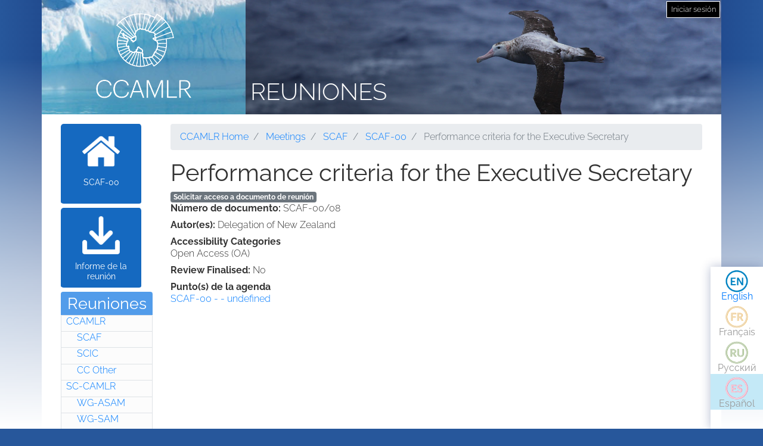

--- FILE ---
content_type: text/html; charset=UTF-8
request_url: https://meetings.ccamlr.org/es/scaf-00/08
body_size: 4313
content:
<!DOCTYPE html>
<html lang="es" dir="ltr">
  <head>
    <meta charset="utf-8" />
<script>var _paq = _paq || [];(function(){var u=(("https:" == document.location.protocol) ? "https://analytics.ccamlr.org/" : "http://analytics.ccamlr.org/");_paq.push(["setSiteId", "28"]);_paq.push(["setTrackerUrl", u+"matomo.php"]);_paq.push(["setDoNotTrack", 1]);if (!window.matomo_search_results_active) {_paq.push(["trackPageView"]);}_paq.push(["setIgnoreClasses", ["no-tracking","colorbox"]]);_paq.push(["enableLinkTracking"]);var d=document,g=d.createElement("script"),s=d.getElementsByTagName("script")[0];g.type="text/javascript";g.defer=true;g.async=true;g.src=u+"matomo.js";s.parentNode.insertBefore(g,s);})();</script>
<meta name="Generator" content="Drupal 10 (https://www.drupal.org)" />
<meta name="MobileOptimized" content="width" />
<meta name="HandheldFriendly" content="true" />
<meta name="viewport" content="width=device-width, initial-scale=1.0" />
<link rel="icon" href="/themes/custom/ccamlr_meetings_d9/favicon.ico" type="image/vnd.microsoft.icon" />
<link rel="alternate" hreflang="en" href="https://meetings.ccamlr.org/en/scaf-00/08" />
<link rel="canonical" href="https://meetings.ccamlr.org/en/scaf-00/08" />
<link rel="shortlink" href="https://meetings.ccamlr.org/en/node/19039" />

    <title>Performance criteria for the Executive Secretary | Reuniones</title>
    <link rel="stylesheet" media="all" href="/sites/default/files/css/css_CTClHDb2vlAopO1LtqYHML27-NVPva-0MaHT4s7KNfQ.css?delta=0&amp;language=es&amp;theme=ccamlr_meetings_d9&amp;include=eJyFjVEKgCAQRC8k-t1pYtXJDDfDNazbR0RgX_3NvDcwzhGnMjJQ4xpk9IOReiYo94hCPh4vygXGl32jpGmh4wN8pJSDmvJaqUEyw3RZN9i7yu9AyxxZ9bdySgUbS4ILOsFEJw" />
<link rel="stylesheet" media="all" href="/sites/default/files/css/css_FZgMYH_NMio-E5Iwt40TrC59nTXAQYOhjWQYMHg7lTQ.css?delta=1&amp;language=es&amp;theme=ccamlr_meetings_d9&amp;include=eJyFjVEKgCAQRC8k-t1pYtXJDDfDNazbR0RgX_3NvDcwzhGnMjJQ4xpk9IOReiYo94hCPh4vygXGl32jpGmh4wN8pJSDmvJaqUEyw3RZN9i7yu9AyxxZ9bdySgUbS4ILOsFEJw" />

    <script type="application/json" data-drupal-selector="drupal-settings-json">{"path":{"baseUrl":"\/","pathPrefix":"es\/","currentPath":"node\/19039","currentPathIsAdmin":false,"isFront":false,"currentLanguage":"es"},"pluralDelimiter":"\u0003","suppressDeprecationErrors":true,"ajaxPageState":{"libraries":"eJyFTssOwiAQ_CGEs1_TbGGtGJYlzDZt_14NaVJPnuaZycRIUvpEMepaDROggVbTW9ElVxdHLMyW64Ip3QPsKHwGnVLeT0s7h9TXRsVHLYUafs2U6bPq6UW7e2g12hgqHC7cbzx_Jf4WPJ5ZnJCpaBjgxptZ1WCdmru-wwFjCTOB38XrX60","theme":"ccamlr_meetings_d9","theme_token":null},"ajaxTrustedUrl":{"form_action_p_pvdeGsVG5zNF_XLGPTvYSKCf43t8qZYSwcfZl2uzM":true},"matomo":{"disableCookies":false,"trackMailto":true},"ccamlr_accounts_sso":{"cross_site_cookie_value":"prod"},"user":{"uid":0,"permissionsHash":"0429f0476fa018610ef9570f93db6a9b02c697a38906fbe97ca9e9450fc53f1e"}}</script>
<script src="/sites/default/files/js/js_hdSZmhGzQ2z__u4OX9VCFrXu150mYqUqEUmQoG3pneM.js?scope=header&amp;delta=0&amp;language=es&amp;theme=ccamlr_meetings_d9&amp;include=eJxVi1EKwCAMxS7k7JHkUWU46iq2grv9Bn7tK5AQZjQZCcw6b7dkpoTpeoie9Q6880Cui8wfKYF1FMpjdkhkFUG3v8wV3xxxYYUG16a08QIFYCoH"></script>

  </head>
  <body class="node-meeting-document entity-node-canonical">
        <a href="#main-content" class="visually-hidden focusable">
      Pasar al contenido principal
    </a>
    
      <div class="dialog-off-canvas-main-canvas" data-off-canvas-main-canvas>
    <div class="page">
                        
                    
                            
                        

    <header class="page__header">
        <div class="container">
                              
  <div class="block block--ccamlr-radix-branding">

  
    

          <div class="headcon ocean">
            <div class="logocon ice">
            <a class="brand" href="/es" title="Reuniones">
                <img src="/themes/custom/ccamlr_meetings_d9/logo.png" alt="Reuniones logo">
            </a>
        </div>
        <div class="site-title">
        <a href="/es" title="Reuniones">
            Reuniones
        </a>
    </div>
</div>    
  </div>

  <div class="block block--useraccountmenu">

  
    

      
  


  <ul class="nav navbar-nav">
                                          <li class="nav-item dropdown">
                      <a href="/es/user/login" class="nav-link" data-drupal-link-system-path="user/login">Iniciar sesión</a>
                              </li>
            </ul>

  
  </div>


                    </div>
    </header>

        <footer class="page__bottom_right">
      <div class="container">
        <div class="d-flex justify-content-md-between align-items-md-center">
            
  <div class="language-switcher-language-url-with-routes block block--languageswitcher" role="navigation">

  
    

      
  


  <ul class="links nav">
    <li hreflang="en" data-drupal-link-system-path="node/19039" class="nav-item"><a href="/en/scaf-00/08" class="language-link" hreflang="en" data-drupal-link-system-path="node/19039">English</a></li><li hreflang="fr" data-drupal-link-system-path="node/19039" class="nav-item"><a href="/fr/scaf-00/08" class="language-link no-translation no-link" hreflang="fr" data-drupal-link-system-path="node/19039">Français</a></li><li hreflang="ru" data-drupal-link-system-path="node/19039" class="nav-item"><a href="/ru/scaf-00/08" class="language-link no-translation no-link" hreflang="ru" data-drupal-link-system-path="node/19039">Русский</a></li><li hreflang="es" data-drupal-link-system-path="node/19039" class="nav-item is-active" aria-current="page"><a href="/es/scaf-00/08" class="language-link no-translation no-link is-active" hreflang="es" data-drupal-link-system-path="node/19039" aria-current="page">Español</a></li>  </ul>

  
  </div>


        </div>
      </div>
    </footer>
  
    <main>
        <div class = "page__content">
            <div class="container">
            <div class="row">
                                    <div class="col-sm-2">
                          
  <div class="block block--meetingrelatedsidenavbarlinks">

  
    

      <div class="item-list meeting-nav">
    <ul>
                    <li class="links meeting-nav-home">
                <a href="/es/scaf-00" class=" ">SCAF-00</a>
            </li>
                    <li class="links meeting-nav-report">
                <a href="/es/system/files?file=e-cc-xix-a4.pdf" target="_blank">Informe de la reunión</a>
            </li>
            </ul>

</div>
  
  </div>

  <div class="block block--meetingtypemenu">

  
            <h2>Reuniones</h2>
        

      <div class="item-list meeting-type-links">
    <ul class ="level-one-list">
                    <li class="list-item-level-one meeting-type">
                <a href="/es/meetings/ccamlr" class="meeting-type-link">CCAMLR</a>
                                  <ul class ="level-two-list">
                                            <li class="list-item-level-two meeting-type">
                          <a href="/es/meetings/scaf" class="meeting-type-link">SCAF</a>
                      </li>
                                            <li class="list-item-level-two meeting-type">
                          <a href="/es/meetings/scic" class="meeting-type-link">SCIC</a>
                      </li>
                                            <li class="list-item-level-two meeting-type">
                          <a href="/es/meetings/cc-other" class="meeting-type-link">CC Other</a>
                      </li>
                                        </ul>
                            </li>
                    <li class="list-item-level-one meeting-type">
                <a href="/es/meetings/sc-camlr" class="meeting-type-link">SC-CAMLR</a>
                                  <ul class ="level-two-list">
                                            <li class="list-item-level-two meeting-type">
                          <a href="/es/meetings/wg-asam" class="meeting-type-link">WG-ASAM</a>
                      </li>
                                            <li class="list-item-level-two meeting-type">
                          <a href="/es/meetings/wg-sam" class="meeting-type-link">WG-SAM</a>
                      </li>
                                            <li class="list-item-level-two meeting-type">
                          <a href="/es/meetings/wg-emm" class="meeting-type-link">WG-EMM</a>
                      </li>
                                            <li class="list-item-level-two meeting-type">
                          <a href="/es/meetings/wg-fsa" class="meeting-type-link">WG-FSA</a>
                      </li>
                                            <li class="list-item-level-two meeting-type">
                          <a href="/es/meetings/wg-imaf" class="meeting-type-link">WG-IMAF</a>
                      </li>
                                            <li class="list-item-level-two meeting-type">
                          <a href="/es/meetings/sc-other" class="meeting-type-link">SC Other</a>
                      </li>
                                        </ul>
                            </li>
            </ul>
</div>
  
  </div>


                    </div>
                                                                              <div class="col-sm-10">
                                            <div data-drupal-messages-fallback class="hidden"></div>
  <div class="block block--requesteddocuments">

  
    

      <form data-drupal-selector="complete-request-form" action="/es/scaf-00/08" method="post" id="complete-request-form" accept-charset="UTF-8">
  
<details class="request-meetings-doc-block hide js-form-wrapper form-wrapper card mb-3" id="complete-meeting-request-block-form" data-drupal-selector="edit-complete-request-form">
  <summary role="button" aria-controls="complete-meeting-request-block-form" aria-expanded="false" class="card-header">
      Documento(s) solicitados
    </summary>
  <div class="card-body">
    
    <ul class="request-full-list" data-drupal-selector="edit-request-list"></ul>

    
  </div>
</details>
  
<input autocomplete="off" data-drupal-selector="form-618iokhvtea8fovonvjgeeh92zmh-soj1m9i7umbv5c" type="hidden" name="form_build_id" value="form-618ioKhvTEa8fovOnvjgEEH92zmH-SOj1M9i7uMbV5c" class="form-control" />
  
<input data-drupal-selector="edit-complete-request-form" type="hidden" name="form_id" value="complete_request_form" class="form-control" />

</form>

  
  </div>

  <div class="block block--breadcrumbs">

  
    

        <nav aria-label="breadcrumb" class="">
    <ol class="breadcrumb">
              <li class="breadcrumb-item ">
                      <a href="https://ccamlr.org">CCAMLR Home</a>
                  </li>
              <li class="breadcrumb-item ">
                      <a href="/es">Meetings</a>
                  </li>
              <li class="breadcrumb-item ">
                      <a href="/es/meetings/scaf">SCAF</a>
                  </li>
              <li class="breadcrumb-item ">
                      <a href="/es/scaf-00">SCAF-00</a>
                  </li>
              <li class="breadcrumb-item active">
                      Performance criteria for the Executive Secretary
                  </li>
          </ol>
  </nav>

  
  </div>

  <div class="block block--pagetitle">

  
    

      
  <h1>
<span>Performance criteria for the Executive Secretary</span>
</h1>


  
  </div>

  <div class="block block--mainpagecontent">

  
    

      <article data-history-node-id="19039" lang="en" class="node node--promoted meeting-document meeting-document--full">
  
  

      <a href="/es/meeting-doc-request/add-to-cart/19039?destination=/es/scaf-00/08" class="badge badge-secondary use-ajax add-to-cart-button" id="add-to-cart-button">Solicitar acceso a documento de reunión</a>
  <div class="meeting-document__field-mdc-doc-number d-flex">
    <div class="field__label font-weight-bold">
      Número de documento<span class="field__label__suffix mr-1">:</span>    </div>
                  <div class="field__item">SCAF-00/08</div>
              </div>

  <div class="meeting-document__field-mdc-author d-flex">
    <div class="field__label font-weight-bold">
      Autor(es)<span class="field__label__suffix mr-1">:</span>    </div>
                  <div class="field__item">Delegation of New Zealand</div>
              </div>

  <div class="meeting-document__field-accessibility-categories">
    <div class="field__label font-weight-bold">
      Accessibility Categories    </div>
                  <div class="field__item">Open Access (OA)</div>
              </div>

  <div class="meeting-document__field-mdc-review-finalised d-flex">
    <div class="field__label font-weight-bold">
      Review Finalised<span class="field__label__suffix mr-1">:</span>    </div>
                  <div class="field__item">No</div>
              </div>

  <div class="meeting-document__field-mdc-agd-id">
    <div class="field__label font-weight-bold">
      Punto(s) de la agenda    </div>
        <div class="field__items">
                    <div class="field__item"><a href="/en/scaf-00" hreflang="en">SCAF-00 -  - undefined</a></div>
                </div>
      </div>

  </article>

  
  </div>


                    </div>
                            </div>
        </div>
        </div>
    </main>


            <footer class="page__footer">
            <div class="container">
                <div class="d-flex justify-content-md-between align-items-md-center">
                    
                </div>

                <div>
                    <p><a href="#">Principio de página </a></p>

                    <p>© Copyright - Commission for the Conservation of Antarctic Marine Living Resources 2025, All rights reserved.</p>

                    <p>Site by Eighty Options</p>
                </div>
            </div>
        </footer>
    </div>

  </div>

    
    <script src="/sites/default/files/js/js_JkDqdFiiW8edchQtvMLsf-iJIeMaOj-0YmsURuKxWz8.js?scope=footer&amp;delta=0&amp;language=es&amp;theme=ccamlr_meetings_d9&amp;include=eJxVi1EKwCAMxS7k7JHkUWU46iq2grv9Bn7tK5AQZjQZCcw6b7dkpoTpeoie9Q6880Cui8wfKYF1FMpjdkhkFUG3v8wV3xxxYYUG16a08QIFYCoH"></script>

  </body>
</html>
